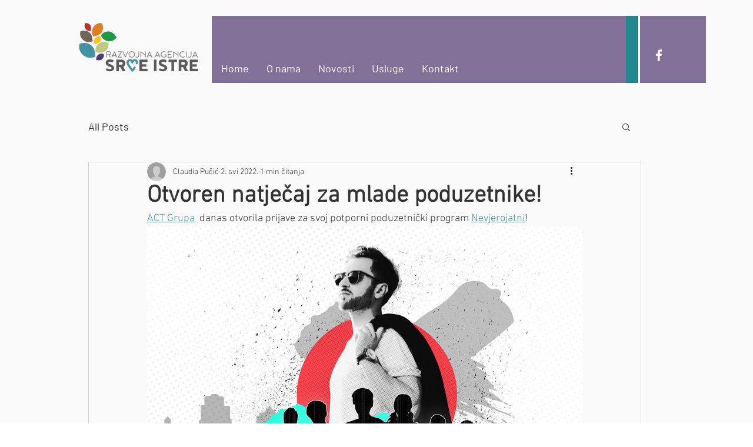

--- FILE ---
content_type: text/css; charset=utf-8
request_url: https://www.rasi.hr/_serverless/pro-gallery-css-v4-server/layoutCss?ver=2&id=269ki-not-scoped&items=3673_1417_2004&container=435_740_1386_720&options=gallerySizeType:px%7CenableInfiniteScroll:true%7CtitlePlacement:SHOW_ON_HOVER%7ChasThumbnails:false%7CimageMargin:5%7CgalleryLayout:6%7CisVertical:false%7CgallerySizePx:300%7CcubeType:fill%7CgalleryThumbnailsAlignment:none
body_size: -234
content:
#pro-gallery-269ki-not-scoped [data-hook="item-container"][data-idx="0"].gallery-item-container{opacity: 1 !important;display: block !important;transition: opacity .2s ease !important;top: 0px !important;left: 0px !important;right: auto !important;height: 1047px !important;width: 740px !important;} #pro-gallery-269ki-not-scoped [data-hook="item-container"][data-idx="0"] .gallery-item-common-info-outer{height: 100% !important;} #pro-gallery-269ki-not-scoped [data-hook="item-container"][data-idx="0"] .gallery-item-common-info{height: 100% !important;width: 100% !important;} #pro-gallery-269ki-not-scoped [data-hook="item-container"][data-idx="0"] .gallery-item-wrapper{width: 740px !important;height: 1047px !important;margin: 0 !important;} #pro-gallery-269ki-not-scoped [data-hook="item-container"][data-idx="0"] .gallery-item-content{width: 740px !important;height: 1047px !important;margin: 0px 0px !important;opacity: 1 !important;} #pro-gallery-269ki-not-scoped [data-hook="item-container"][data-idx="0"] .gallery-item-hover{width: 740px !important;height: 1047px !important;opacity: 1 !important;} #pro-gallery-269ki-not-scoped [data-hook="item-container"][data-idx="0"] .item-hover-flex-container{width: 740px !important;height: 1047px !important;margin: 0px 0px !important;opacity: 1 !important;} #pro-gallery-269ki-not-scoped [data-hook="item-container"][data-idx="0"] .gallery-item-wrapper img{width: 100% !important;height: 100% !important;opacity: 1 !important;} #pro-gallery-269ki-not-scoped .pro-gallery-prerender{height:1047px !important;}#pro-gallery-269ki-not-scoped {height:1047px !important; width:740px !important;}#pro-gallery-269ki-not-scoped .pro-gallery-margin-container {height:1047px !important;}#pro-gallery-269ki-not-scoped .pro-gallery {height:1047px !important; width:740px !important;}#pro-gallery-269ki-not-scoped .pro-gallery-parent-container {height:1047px !important; width:745px !important;}